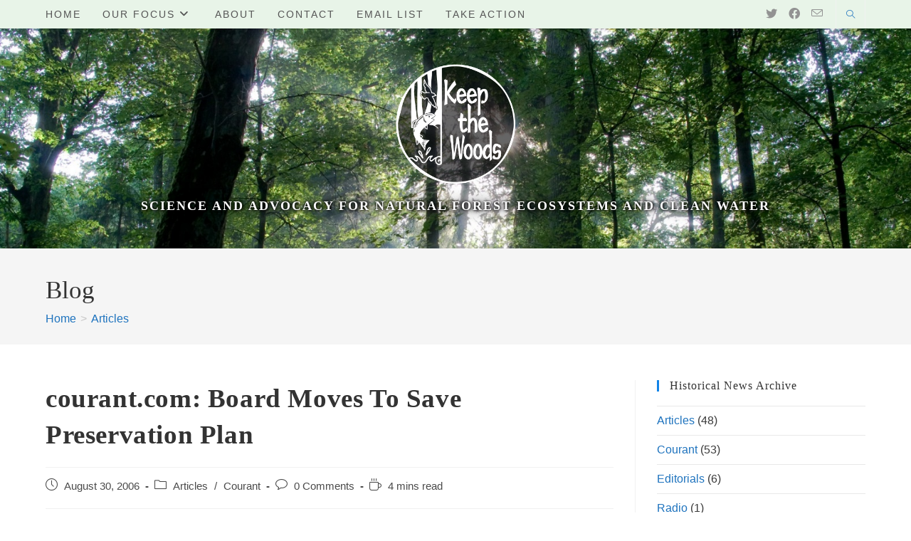

--- FILE ---
content_type: text/html; charset=UTF-8
request_url: https://keepthewoods.org/article032/
body_size: 57779
content:
<!DOCTYPE html>
<html class="html" lang="en-US">
<head>
	<meta charset="UTF-8">
	<link rel="profile" href="https://gmpg.org/xfn/11">

	<title>courant.com: Board Moves To Save Preservation Plan - Keep the Woods</title>
<meta property="og:type" content="article" />
<meta property="og:title" content="courant.com: Board Moves To Save Preservation Plan" />
<meta property="og:description" content="http://www.courant.com/news/local/fv/hc-simboard0829.artaug29,0,6174389.story Board Moves To Save Preservation Plan Phased-In Spending May Beat Objections To Ethel Walker Deal By DIANE STRUZZI Courant Staff Writer August 29 2006 SIMSBURY --In a last-minute effort to revive a land deal to preserve 420 acres at…" />
<meta property="og:url" content="https://keepthewoods.org/article032/" />
<meta property="og:site_name" content="Keep the Woods" />
<meta property="article:author" content="https://www.facebook.com/Keep-The-Woods-2139644006118916/" />
<meta property="article:published_time" content="2006-08-30T03:59:10-04:00" />
<meta property="article:modified_time" content="2018-10-30T02:11:36-04:00" />
<meta property="og:updated_time" content="2018-10-30T02:11:36-04:00" />
<meta property="article:section" content="Articles" />
<meta property="article:publisher" content="https://www.facebook.com/Keep-The-Woods-2139644006118916/" />
<meta name="twitter:card" content="summary_large_image" />
<meta name="twitter:title" content="courant.com: Board Moves To Save Preservation Plan" />
<meta name="twitter:description" content="http://www.courant.com/news/local/fv/hc-simboard0829.artaug29,0,6174389.story Board Moves To Save Preservation Plan Phased-In Spending May Beat Objections To Ethel Walker Deal By DIANE STRUZZI Courant Staff Writer August 29 2006 SIMSBURY --In a last-minute effort to revive a land deal to preserve 420 acres at…" />
<meta name="twitter:site" content="@keepthewoods" />
<meta name="twitter:creator" content="@keepthewoods" />
<link rel="pingback" href="https://keepthewoods.org/xmlrpc.php">
<meta name="viewport" content="width=device-width, initial-scale=1"><meta name="description" content="http://www.courant.com/news/local/fv/hc-simboard0829.artaug29,0,6174389.story Board Moves To Save Preservation Plan Phased-In Spending May Beat Objections To Ethel Walker Deal By DIANE STRUZZI Courant Staff Writer August 29 2006 SIMSBURY --In a last-minute effort to revive a land deal to preserve 420 acres at the Ethel Walker School, the board of selectmen unanimously recommended&hellip;">
<meta name="robots" content="index, follow, max-snippet:-1, max-image-preview:large, max-video-preview:-1">
<link rel="canonical" href="https://keepthewoods.org/article032/">
<meta property="og:url" content="https://keepthewoods.org/article032/">
<meta property="og:site_name" content="Keep the Woods">
<meta property="og:locale" content="en_US">
<meta property="og:type" content="article">
<meta property="article:author" content="https://www.facebook.com/people/Keep-The-Woods/100046361868174/">
<meta property="article:publisher" content="https://www.facebook.com/people/Keep-The-Woods/100046361868174/">
<meta property="article:section" content="Articles">
<meta property="og:title" content="courant.com: Board Moves To Save Preservation Plan - Keep the Woods">
<meta property="og:description" content="http://www.courant.com/news/local/fv/hc-simboard0829.artaug29,0,6174389.story Board Moves To Save Preservation Plan Phased-In Spending May Beat Objections To Ethel Walker Deal By DIANE STRUZZI Courant Staff Writer August 29 2006 SIMSBURY --In a last-minute effort to revive a land deal to preserve 420 acres at the Ethel Walker School, the board of selectmen unanimously recommended&hellip;">
<meta property="og:image" content="http://209.182.217.236/wp-content/uploads/2005/12/hm_logo-1.gif">
<meta property="og:image:secure_url" content="http://209.182.217.236/wp-content/uploads/2005/12/hm_logo-1.gif">
<meta property="fb:pages" content="">
<meta property="fb:admins" content="">
<meta property="fb:app_id" content="">
<meta name="twitter:card" content="summary">
<meta name="twitter:site" content="@keepthewoods">
<meta name="twitter:creator" content="@keepthewoods">
<meta name="twitter:title" content="courant.com: Board Moves To Save Preservation Plan - Keep the Woods">
<meta name="twitter:description" content="http://www.courant.com/news/local/fv/hc-simboard0829.artaug29,0,6174389.story Board Moves To Save Preservation Plan Phased-In Spending May Beat Objections To Ethel Walker Deal By DIANE STRUZZI Courant Staff Writer August 29 2006 SIMSBURY --In a last-minute effort to revive a land deal to preserve 420 acres at the Ethel Walker School, the board of selectmen unanimously recommended&hellip;">
<meta name="twitter:image" content="http://209.182.217.236/wp-content/uploads/2005/12/hm_logo-1.gif">
<link rel="alternate" type="application/rss+xml" title="Keep the Woods &raquo; Feed" href="https://keepthewoods.org/feed/" />
<link rel="alternate" type="application/rss+xml" title="Keep the Woods &raquo; Comments Feed" href="https://keepthewoods.org/comments/feed/" />
<link rel="alternate" type="application/rss+xml" title="Keep the Woods &raquo; courant.com: Board Moves To Save Preservation Plan Comments Feed" href="https://keepthewoods.org/article032/feed/" />
<link rel='stylesheet' id='wp-block-library-css' href='https://keepthewoods.org/wp-includes/css/dist/block-library/style.min.css?ver=6.5.5' media='all' />
<style id='wp-block-library-theme-inline-css'>
.wp-block-audio figcaption{color:#555;font-size:13px;text-align:center}.is-dark-theme .wp-block-audio figcaption{color:#ffffffa6}.wp-block-audio{margin:0 0 1em}.wp-block-code{border:1px solid #ccc;border-radius:4px;font-family:Menlo,Consolas,monaco,monospace;padding:.8em 1em}.wp-block-embed figcaption{color:#555;font-size:13px;text-align:center}.is-dark-theme .wp-block-embed figcaption{color:#ffffffa6}.wp-block-embed{margin:0 0 1em}.blocks-gallery-caption{color:#555;font-size:13px;text-align:center}.is-dark-theme .blocks-gallery-caption{color:#ffffffa6}.wp-block-image figcaption{color:#555;font-size:13px;text-align:center}.is-dark-theme .wp-block-image figcaption{color:#ffffffa6}.wp-block-image{margin:0 0 1em}.wp-block-pullquote{border-bottom:4px solid;border-top:4px solid;color:currentColor;margin-bottom:1.75em}.wp-block-pullquote cite,.wp-block-pullquote footer,.wp-block-pullquote__citation{color:currentColor;font-size:.8125em;font-style:normal;text-transform:uppercase}.wp-block-quote{border-left:.25em solid;margin:0 0 1.75em;padding-left:1em}.wp-block-quote cite,.wp-block-quote footer{color:currentColor;font-size:.8125em;font-style:normal;position:relative}.wp-block-quote.has-text-align-right{border-left:none;border-right:.25em solid;padding-left:0;padding-right:1em}.wp-block-quote.has-text-align-center{border:none;padding-left:0}.wp-block-quote.is-large,.wp-block-quote.is-style-large,.wp-block-quote.is-style-plain{border:none}.wp-block-search .wp-block-search__label{font-weight:700}.wp-block-search__button{border:1px solid #ccc;padding:.375em .625em}:where(.wp-block-group.has-background){padding:1.25em 2.375em}.wp-block-separator.has-css-opacity{opacity:.4}.wp-block-separator{border:none;border-bottom:2px solid;margin-left:auto;margin-right:auto}.wp-block-separator.has-alpha-channel-opacity{opacity:1}.wp-block-separator:not(.is-style-wide):not(.is-style-dots){width:100px}.wp-block-separator.has-background:not(.is-style-dots){border-bottom:none;height:1px}.wp-block-separator.has-background:not(.is-style-wide):not(.is-style-dots){height:2px}.wp-block-table{margin:0 0 1em}.wp-block-table td,.wp-block-table th{word-break:normal}.wp-block-table figcaption{color:#555;font-size:13px;text-align:center}.is-dark-theme .wp-block-table figcaption{color:#ffffffa6}.wp-block-video figcaption{color:#555;font-size:13px;text-align:center}.is-dark-theme .wp-block-video figcaption{color:#ffffffa6}.wp-block-video{margin:0 0 1em}.wp-block-template-part.has-background{margin-bottom:0;margin-top:0;padding:1.25em 2.375em}
</style>
<style id='classic-theme-styles-inline-css'>
/*! This file is auto-generated */
.wp-block-button__link{color:#fff;background-color:#32373c;border-radius:9999px;box-shadow:none;text-decoration:none;padding:calc(.667em + 2px) calc(1.333em + 2px);font-size:1.125em}.wp-block-file__button{background:#32373c;color:#fff;text-decoration:none}
</style>
<style id='global-styles-inline-css'>
body{--wp--preset--color--black: #000000;--wp--preset--color--cyan-bluish-gray: #abb8c3;--wp--preset--color--white: #ffffff;--wp--preset--color--pale-pink: #f78da7;--wp--preset--color--vivid-red: #cf2e2e;--wp--preset--color--luminous-vivid-orange: #ff6900;--wp--preset--color--luminous-vivid-amber: #fcb900;--wp--preset--color--light-green-cyan: #7bdcb5;--wp--preset--color--vivid-green-cyan: #00d084;--wp--preset--color--pale-cyan-blue: #8ed1fc;--wp--preset--color--vivid-cyan-blue: #0693e3;--wp--preset--color--vivid-purple: #9b51e0;--wp--preset--color--very-light-gray: #eeeeee;--wp--preset--color--very-dark-gray: #313131;--wp--preset--color--kb-palette-1: #0467a0;--wp--preset--color--kb-palette-13: #ffffff;--wp--preset--gradient--vivid-cyan-blue-to-vivid-purple: linear-gradient(135deg,rgba(6,147,227,1) 0%,rgb(155,81,224) 100%);--wp--preset--gradient--light-green-cyan-to-vivid-green-cyan: linear-gradient(135deg,rgb(122,220,180) 0%,rgb(0,208,130) 100%);--wp--preset--gradient--luminous-vivid-amber-to-luminous-vivid-orange: linear-gradient(135deg,rgba(252,185,0,1) 0%,rgba(255,105,0,1) 100%);--wp--preset--gradient--luminous-vivid-orange-to-vivid-red: linear-gradient(135deg,rgba(255,105,0,1) 0%,rgb(207,46,46) 100%);--wp--preset--gradient--very-light-gray-to-cyan-bluish-gray: linear-gradient(135deg,rgb(238,238,238) 0%,rgb(169,184,195) 100%);--wp--preset--gradient--cool-to-warm-spectrum: linear-gradient(135deg,rgb(74,234,220) 0%,rgb(151,120,209) 20%,rgb(207,42,186) 40%,rgb(238,44,130) 60%,rgb(251,105,98) 80%,rgb(254,248,76) 100%);--wp--preset--gradient--blush-light-purple: linear-gradient(135deg,rgb(255,206,236) 0%,rgb(152,150,240) 100%);--wp--preset--gradient--blush-bordeaux: linear-gradient(135deg,rgb(254,205,165) 0%,rgb(254,45,45) 50%,rgb(107,0,62) 100%);--wp--preset--gradient--luminous-dusk: linear-gradient(135deg,rgb(255,203,112) 0%,rgb(199,81,192) 50%,rgb(65,88,208) 100%);--wp--preset--gradient--pale-ocean: linear-gradient(135deg,rgb(255,245,203) 0%,rgb(182,227,212) 50%,rgb(51,167,181) 100%);--wp--preset--gradient--electric-grass: linear-gradient(135deg,rgb(202,248,128) 0%,rgb(113,206,126) 100%);--wp--preset--gradient--midnight: linear-gradient(135deg,rgb(2,3,129) 0%,rgb(40,116,252) 100%);--wp--preset--font-size--small: 13px;--wp--preset--font-size--medium: 20px;--wp--preset--font-size--large: 36px;--wp--preset--font-size--x-large: 42px;--wp--preset--spacing--20: 0.44rem;--wp--preset--spacing--30: 0.67rem;--wp--preset--spacing--40: 1rem;--wp--preset--spacing--50: 1.5rem;--wp--preset--spacing--60: 2.25rem;--wp--preset--spacing--70: 3.38rem;--wp--preset--spacing--80: 5.06rem;--wp--preset--shadow--natural: 6px 6px 9px rgba(0, 0, 0, 0.2);--wp--preset--shadow--deep: 12px 12px 50px rgba(0, 0, 0, 0.4);--wp--preset--shadow--sharp: 6px 6px 0px rgba(0, 0, 0, 0.2);--wp--preset--shadow--outlined: 6px 6px 0px -3px rgba(255, 255, 255, 1), 6px 6px rgba(0, 0, 0, 1);--wp--preset--shadow--crisp: 6px 6px 0px rgba(0, 0, 0, 1);}:where(.is-layout-flex){gap: 0.5em;}:where(.is-layout-grid){gap: 0.5em;}body .is-layout-flex{display: flex;}body .is-layout-flex{flex-wrap: wrap;align-items: center;}body .is-layout-flex > *{margin: 0;}body .is-layout-grid{display: grid;}body .is-layout-grid > *{margin: 0;}:where(.wp-block-columns.is-layout-flex){gap: 2em;}:where(.wp-block-columns.is-layout-grid){gap: 2em;}:where(.wp-block-post-template.is-layout-flex){gap: 1.25em;}:where(.wp-block-post-template.is-layout-grid){gap: 1.25em;}.has-black-color{color: var(--wp--preset--color--black) !important;}.has-cyan-bluish-gray-color{color: var(--wp--preset--color--cyan-bluish-gray) !important;}.has-white-color{color: var(--wp--preset--color--white) !important;}.has-pale-pink-color{color: var(--wp--preset--color--pale-pink) !important;}.has-vivid-red-color{color: var(--wp--preset--color--vivid-red) !important;}.has-luminous-vivid-orange-color{color: var(--wp--preset--color--luminous-vivid-orange) !important;}.has-luminous-vivid-amber-color{color: var(--wp--preset--color--luminous-vivid-amber) !important;}.has-light-green-cyan-color{color: var(--wp--preset--color--light-green-cyan) !important;}.has-vivid-green-cyan-color{color: var(--wp--preset--color--vivid-green-cyan) !important;}.has-pale-cyan-blue-color{color: var(--wp--preset--color--pale-cyan-blue) !important;}.has-vivid-cyan-blue-color{color: var(--wp--preset--color--vivid-cyan-blue) !important;}.has-vivid-purple-color{color: var(--wp--preset--color--vivid-purple) !important;}.has-black-background-color{background-color: var(--wp--preset--color--black) !important;}.has-cyan-bluish-gray-background-color{background-color: var(--wp--preset--color--cyan-bluish-gray) !important;}.has-white-background-color{background-color: var(--wp--preset--color--white) !important;}.has-pale-pink-background-color{background-color: var(--wp--preset--color--pale-pink) !important;}.has-vivid-red-background-color{background-color: var(--wp--preset--color--vivid-red) !important;}.has-luminous-vivid-orange-background-color{background-color: var(--wp--preset--color--luminous-vivid-orange) !important;}.has-luminous-vivid-amber-background-color{background-color: var(--wp--preset--color--luminous-vivid-amber) !important;}.has-light-green-cyan-background-color{background-color: var(--wp--preset--color--light-green-cyan) !important;}.has-vivid-green-cyan-background-color{background-color: var(--wp--preset--color--vivid-green-cyan) !important;}.has-pale-cyan-blue-background-color{background-color: var(--wp--preset--color--pale-cyan-blue) !important;}.has-vivid-cyan-blue-background-color{background-color: var(--wp--preset--color--vivid-cyan-blue) !important;}.has-vivid-purple-background-color{background-color: var(--wp--preset--color--vivid-purple) !important;}.has-black-border-color{border-color: var(--wp--preset--color--black) !important;}.has-cyan-bluish-gray-border-color{border-color: var(--wp--preset--color--cyan-bluish-gray) !important;}.has-white-border-color{border-color: var(--wp--preset--color--white) !important;}.has-pale-pink-border-color{border-color: var(--wp--preset--color--pale-pink) !important;}.has-vivid-red-border-color{border-color: var(--wp--preset--color--vivid-red) !important;}.has-luminous-vivid-orange-border-color{border-color: var(--wp--preset--color--luminous-vivid-orange) !important;}.has-luminous-vivid-amber-border-color{border-color: var(--wp--preset--color--luminous-vivid-amber) !important;}.has-light-green-cyan-border-color{border-color: var(--wp--preset--color--light-green-cyan) !important;}.has-vivid-green-cyan-border-color{border-color: var(--wp--preset--color--vivid-green-cyan) !important;}.has-pale-cyan-blue-border-color{border-color: var(--wp--preset--color--pale-cyan-blue) !important;}.has-vivid-cyan-blue-border-color{border-color: var(--wp--preset--color--vivid-cyan-blue) !important;}.has-vivid-purple-border-color{border-color: var(--wp--preset--color--vivid-purple) !important;}.has-vivid-cyan-blue-to-vivid-purple-gradient-background{background: var(--wp--preset--gradient--vivid-cyan-blue-to-vivid-purple) !important;}.has-light-green-cyan-to-vivid-green-cyan-gradient-background{background: var(--wp--preset--gradient--light-green-cyan-to-vivid-green-cyan) !important;}.has-luminous-vivid-amber-to-luminous-vivid-orange-gradient-background{background: var(--wp--preset--gradient--luminous-vivid-amber-to-luminous-vivid-orange) !important;}.has-luminous-vivid-orange-to-vivid-red-gradient-background{background: var(--wp--preset--gradient--luminous-vivid-orange-to-vivid-red) !important;}.has-very-light-gray-to-cyan-bluish-gray-gradient-background{background: var(--wp--preset--gradient--very-light-gray-to-cyan-bluish-gray) !important;}.has-cool-to-warm-spectrum-gradient-background{background: var(--wp--preset--gradient--cool-to-warm-spectrum) !important;}.has-blush-light-purple-gradient-background{background: var(--wp--preset--gradient--blush-light-purple) !important;}.has-blush-bordeaux-gradient-background{background: var(--wp--preset--gradient--blush-bordeaux) !important;}.has-luminous-dusk-gradient-background{background: var(--wp--preset--gradient--luminous-dusk) !important;}.has-pale-ocean-gradient-background{background: var(--wp--preset--gradient--pale-ocean) !important;}.has-electric-grass-gradient-background{background: var(--wp--preset--gradient--electric-grass) !important;}.has-midnight-gradient-background{background: var(--wp--preset--gradient--midnight) !important;}.has-small-font-size{font-size: var(--wp--preset--font-size--small) !important;}.has-medium-font-size{font-size: var(--wp--preset--font-size--medium) !important;}.has-large-font-size{font-size: var(--wp--preset--font-size--large) !important;}.has-x-large-font-size{font-size: var(--wp--preset--font-size--x-large) !important;}
.wp-block-navigation a:where(:not(.wp-element-button)){color: inherit;}
:where(.wp-block-post-template.is-layout-flex){gap: 1.25em;}:where(.wp-block-post-template.is-layout-grid){gap: 1.25em;}
:where(.wp-block-columns.is-layout-flex){gap: 2em;}:where(.wp-block-columns.is-layout-grid){gap: 2em;}
.wp-block-pullquote{font-size: 1.5em;line-height: 1.6;}
</style>
<link rel='stylesheet' id='font-awesome-css' href='https://keepthewoods.org/wp-content/themes/oceanwp/assets/fonts/fontawesome/css/all.min.css?ver=6.4.2' media='all' />
<link rel='stylesheet' id='simple-line-icons-css' href='https://keepthewoods.org/wp-content/themes/oceanwp/assets/css/third/simple-line-icons.min.css?ver=2.4.0' media='all' />
<link rel='stylesheet' id='oceanwp-style-css' href='https://keepthewoods.org/wp-content/themes/oceanwp/assets/css/style.min.css?ver=3.5.5' media='all' />
<style id='kadence-blocks-global-variables-inline-css'>
:root {--global-kb-font-size-sm:clamp(0.8rem, 0.73rem + 0.217vw, 0.9rem);--global-kb-font-size-md:clamp(1.1rem, 0.995rem + 0.326vw, 1.25rem);--global-kb-font-size-lg:clamp(1.75rem, 1.576rem + 0.543vw, 2rem);--global-kb-font-size-xl:clamp(2.25rem, 1.728rem + 1.63vw, 3rem);--global-kb-font-size-xxl:clamp(2.5rem, 1.456rem + 3.26vw, 4rem);--global-kb-font-size-xxxl:clamp(2.75rem, 0.489rem + 7.065vw, 6rem);}
</style>
<link rel='stylesheet' id='oe-widgets-style-css' href='https://keepthewoods.org/wp-content/plugins/ocean-extra/assets/css/widgets.css?ver=6.5.5' media='all' />
<style id="kadence_blocks_palette_css">:root .has-kb-palette-1-color{color:#0467a0}:root .has-kb-palette-1-background-color{background-color:#0467a0}:root .has-kb-palette-13-color{color:#ffffff}:root .has-kb-palette-13-background-color{background-color:#ffffff}</style><script src="https://keepthewoods.org/wp-includes/js/jquery/jquery.min.js?ver=3.7.1" id="jquery-core-js"></script>
<script src="https://keepthewoods.org/wp-includes/js/jquery/jquery-migrate.min.js?ver=3.4.1" id="jquery-migrate-js"></script>
<link rel="https://api.w.org/" href="https://keepthewoods.org/wp-json/" /><link rel="alternate" type="application/json" href="https://keepthewoods.org/wp-json/wp/v2/posts/907" /><link rel="EditURI" type="application/rsd+xml" title="RSD" href="https://keepthewoods.org/xmlrpc.php?rsd" />
<meta name="generator" content="WordPress 6.5.5" />
<link rel='shortlink' href='https://keepthewoods.org/?p=907' />
<link rel="alternate" type="application/json+oembed" href="https://keepthewoods.org/wp-json/oembed/1.0/embed?url=https%3A%2F%2Fkeepthewoods.org%2Farticle032%2F" />
<link rel="alternate" type="text/xml+oembed" href="https://keepthewoods.org/wp-json/oembed/1.0/embed?url=https%3A%2F%2Fkeepthewoods.org%2Farticle032%2F&#038;format=xml" />
<meta name="generator" content="Site Kit by Google 1.123.1" /><!-- Global site tag (gtag.js) - Google Analytics -->
<script async src="https://www.googletagmanager.com/gtag/js?id=UA-128372147-1"></script>
<script>
  window.dataLayer = window.dataLayer || [];
  function gtag(){dataLayer.push(arguments);}
  gtag('js', new Date());

  gtag('config', 'UA-128372147-1');
</script>
<script id="mcjs">!function(c,h,i,m,p){m=c.createElement(h),p=c.getElementsByTagName(h)[0],m.async=1,m.src=i,p.parentNode.insertBefore(m,p)}(document,"script","https://chimpstatic.com/mcjs-connected/js/users/c4fb52ecf512ab57f56c7ecc1/c29214e66a58f5a8bd21e2ef8.js");</script>
    		<script>
			document.documentElement.className = document.documentElement.className.replace( 'no-js', 'js' );
		</script>
				<style>
			.no-js img.lazyload { display: none; }
			figure.wp-block-image img.lazyloading { min-width: 150px; }
							.lazyload, .lazyloading { opacity: 0; }
				.lazyloaded {
					opacity: 1;
					transition: opacity 400ms;
					transition-delay: 0ms;
				}
					</style>
		<link rel="icon" href="https://keepthewoods.org/wp-content/uploads/2018/10/cropped-KTW_logo-3-32x32.gif" sizes="32x32" />
<link rel="icon" href="https://keepthewoods.org/wp-content/uploads/2018/10/cropped-KTW_logo-3-192x192.gif" sizes="192x192" />
<link rel="apple-touch-icon" href="https://keepthewoods.org/wp-content/uploads/2018/10/cropped-KTW_logo-3-180x180.gif" />
<meta name="msapplication-TileImage" content="https://keepthewoods.org/wp-content/uploads/2018/10/cropped-KTW_logo-3-270x270.gif" />
		<style id="wp-custom-css">
			*,html,body{/*font-size:16px;*/}#site-header.top-header #site-logo #site-description h2{text-shadow:1px 1px 5px black,0 0 1em black,0 0 .2em black;color:white;font-size:18px}.content-full-width .content-wrap{max-width:100%;width:100%}.widget-area{font-size:1em}.single-post:not(.elementor-page) .entry-content a:not(.wp-block-button__link):not(.wp-block-file__button),.page:not(.elementor-page):not(.woocommerce-page) .entry a:not(.wp-block-button__link):not(.wp-block-file__button){text-decoration:none}.site-main a[href^="https://"]:not([href*="keepthewoods.org"]){color:#0645ad}.site-main a:visited[href^="https://"]:not([href*="keepthewoods.org"]){color:rgb(11,0,128);/* 0B0080 */}.single-post:not(.elementor-page) .entry-content a[href^="https://"]:not([href*="keepthewoods.org"]):hover,.page:not(.elementor-page):not(.woocommerce-page) .entry a[href^="https://"]:not([href*="keepthewoods.org"]):hover{text-decoration-style:solid}		</style>
		<!-- OceanWP CSS -->
<style type="text/css">
/* General CSS */a:hover,a.light:hover,.theme-heading .text::before,.theme-heading .text::after,#top-bar-content >a:hover,#top-bar-social li.oceanwp-email a:hover,#site-navigation-wrap .dropdown-menu >li >a:hover,#site-header.medium-header #medium-searchform button:hover,.oceanwp-mobile-menu-icon a:hover,.blog-entry.post .blog-entry-header .entry-title a:hover,.blog-entry.post .blog-entry-readmore a:hover,.blog-entry.thumbnail-entry .blog-entry-category a,ul.meta li a:hover,.dropcap,.single nav.post-navigation .nav-links .title,body .related-post-title a:hover,body #wp-calendar caption,body .contact-info-widget.default i,body .contact-info-widget.big-icons i,body .custom-links-widget .oceanwp-custom-links li a:hover,body .custom-links-widget .oceanwp-custom-links li a:hover:before,body .posts-thumbnails-widget li a:hover,body .social-widget li.oceanwp-email a:hover,.comment-author .comment-meta .comment-reply-link,#respond #cancel-comment-reply-link:hover,#footer-widgets .footer-box a:hover,#footer-bottom a:hover,#footer-bottom #footer-bottom-menu a:hover,.sidr a:hover,.sidr-class-dropdown-toggle:hover,.sidr-class-menu-item-has-children.active >a,.sidr-class-menu-item-has-children.active >a >.sidr-class-dropdown-toggle,input[type=checkbox]:checked:before{color:#1284e8}.single nav.post-navigation .nav-links .title .owp-icon use,.blog-entry.post .blog-entry-readmore a:hover .owp-icon use,body .contact-info-widget.default .owp-icon use,body .contact-info-widget.big-icons .owp-icon use{stroke:#1284e8}input[type="button"],input[type="reset"],input[type="submit"],button[type="submit"],.button,#site-navigation-wrap .dropdown-menu >li.btn >a >span,.thumbnail:hover i,.post-quote-content,.omw-modal .omw-close-modal,body .contact-info-widget.big-icons li:hover i,body div.wpforms-container-full .wpforms-form input[type=submit],body div.wpforms-container-full .wpforms-form button[type=submit],body div.wpforms-container-full .wpforms-form .wpforms-page-button{background-color:#1284e8}.thumbnail:hover .link-post-svg-icon{background-color:#1284e8}body .contact-info-widget.big-icons li:hover .owp-icon{background-color:#1284e8}.widget-title{border-color:#1284e8}blockquote{border-color:#1284e8}#searchform-dropdown{border-color:#1284e8}.dropdown-menu .sub-menu{border-color:#1284e8}.blog-entry.large-entry .blog-entry-readmore a:hover{border-color:#1284e8}.oceanwp-newsletter-form-wrap input[type="email"]:focus{border-color:#1284e8}.social-widget li.oceanwp-email a:hover{border-color:#1284e8}#respond #cancel-comment-reply-link:hover{border-color:#1284e8}body .contact-info-widget.big-icons li:hover i{border-color:#1284e8}#footer-widgets .oceanwp-newsletter-form-wrap input[type="email"]:focus{border-color:#1284e8}blockquote,.wp-block-quote{border-left-color:#1284e8}body .contact-info-widget.big-icons li:hover .owp-icon{border-color:#1284e8}input[type="button"]:hover,input[type="reset"]:hover,input[type="submit"]:hover,button[type="submit"]:hover,input[type="button"]:focus,input[type="reset"]:focus,input[type="submit"]:focus,button[type="submit"]:focus,.button:hover,.button:focus,#site-navigation-wrap .dropdown-menu >li.btn >a:hover >span,.post-quote-author,.omw-modal .omw-close-modal:hover,body div.wpforms-container-full .wpforms-form input[type=submit]:hover,body div.wpforms-container-full .wpforms-form button[type=submit]:hover,body div.wpforms-container-full .wpforms-form .wpforms-page-button:hover{background-color:#0857a5}body{background-position:top center}body{background-repeat:no-repeat}body{background-size:cover}a{color:#1e73be}a .owp-icon use{stroke:#1e73be}a:hover{color:#1177dd}a:hover .owp-icon use{stroke:#1177dd}.page-header,.has-transparent-header .page-header{padding:34px 0 20px 0}/* Blog CSS */.loader-ellips__dot{background-color:#8224e3}.single-post .background-image-page-header .page-header-inner,.single-post .background-image-page-header .site-breadcrumbs{text-align:left}/* Header CSS */#site-header.top-header .header-top,#site-header.top-header #searchform-header-replace{background-color:#e8f4e8}#site-header.has-header-media .overlay-header-media{background-color:rgba(0,0,0,0)}#site-logo #site-logo-inner a img,#site-header.center-header #site-navigation-wrap .middle-site-logo a img{max-width:169px}/* Header Image CSS */#site-header{background-image:url(https://keepthewoods.org/wp-content/uploads/2019/08/image51.jpeg);background-position:top center;background-repeat:no-repeat;background-size:cover}/* Top Bar CSS */#top-bar-social li a{font-size:16px}/* Footer Bottom CSS */#footer-bottom,#footer-bottom p{color:#d1d1d1}/* Typography CSS */body{font-family:Verdana,Geneva,sans-serif;font-size:16px;color:#3a3a3a}h1,h2,h3,h4,h5,h6,.theme-heading,.widget-title,.oceanwp-widget-recent-posts-title,.comment-reply-title,.entry-title,.sidebar-box .widget-title{font-family:Garamond,serif}#site-logo a.site-logo-text{font-weight:900;font-size:2em}#site-navigation-wrap .dropdown-menu >li >a,#site-header.full_screen-header .fs-dropdown-menu >li >a,#site-header.top-header #site-navigation-wrap .dropdown-menu >li >a,#site-header.center-header #site-navigation-wrap .dropdown-menu >li >a,#site-header.medium-header #site-navigation-wrap .dropdown-menu >li >a,.oceanwp-mobile-menu-icon a{font-weight:100;font-size:.9em}.dropdown-menu ul li a.menu-link,#site-header.full_screen-header .fs-dropdown-menu ul.sub-menu li a{font-size:.9em}.sidr-class-dropdown-menu li a,a.sidr-class-toggle-sidr-close,#mobile-dropdown ul li a,body #mobile-fullscreen ul li a{font-size:1em}.page-header .page-header-title,.page-header.background-image-page-header .page-header-title{font-size:2.2em}.page-header .page-subheading{font-size:1.2em}.site-breadcrumbs{font-size:1em}.blog-entry.post .blog-entry-header .entry-title a{font-size:1.3em}.single-post .entry-title{font-size:2.3em}.sidebar-box .widget-title{font-size:1em}.sidebar-box,.footer-box{font-size:1em}
</style></head>

<body class="post-template-default single single-post postid-907 single-format-standard wp-custom-logo wp-embed-responsive oceanwp-theme dropdown-mobile top-header-style default-breakpoint has-sidebar content-right-sidebar post-in-category-articles post-in-category-courant has-breadcrumbs" itemscope="itemscope" itemtype="https://schema.org/Article">

	
	
	<div id="outer-wrap" class="site clr">

		<a class="skip-link screen-reader-text" href="#main">Skip to content</a>

		
		<div id="wrap" class="clr">

			
			
<header id="site-header" class="top-header has-social has-header-media effect-one clr" data-height="200" itemscope="itemscope" itemtype="https://schema.org/WPHeader" role="banner">

	
		

<div class="header-top clr">

	
	<div id="site-header-inner" class="clr container">

		
		<div class="left clr">

			<div class="inner">

							<div id="site-navigation-wrap" class="clr">
			
			
			
			<nav id="site-navigation" class="navigation main-navigation clr" itemscope="itemscope" itemtype="https://schema.org/SiteNavigationElement" role="navigation" >

				<ul id="menu-main" class="main-menu dropdown-menu sf-menu"><li id="menu-item-2360" class="menu-item menu-item-type-post_type menu-item-object-page menu-item-home menu-item-2360"><a href="https://keepthewoods.org/" class="menu-link"><span class="text-wrap">Home</span></a></li><li id="menu-item-2282" class="menu-item menu-item-type-post_type menu-item-object-page menu-item-has-children dropdown menu-item-2282"><a href="https://keepthewoods.org/our-focus/" class="menu-link"><span class="text-wrap">Our Focus<i class="nav-arrow fa fa-angle-down" aria-hidden="true" role="img"></i></span></a>
<ul class="sub-menu">
	<li id="menu-item-2285" class="menu-item menu-item-type-post_type menu-item-object-page menu-item-2285"><a href="https://keepthewoods.org/our-focus/forest-stewardship-101/" class="menu-link"><span class="text-wrap">Biodiversity and Migration – Natural Forests</span></a></li>	<li id="menu-item-2284" class="menu-item menu-item-type-post_type menu-item-object-page menu-item-2284"><a href="https://keepthewoods.org/our-focus/climate-change/" class="menu-link"><span class="text-wrap">Climate Mitigation and Resilience</span></a></li>	<li id="menu-item-2283" class="menu-item menu-item-type-post_type menu-item-object-page menu-item-2283"><a href="https://keepthewoods.org/our-focus/forests-and-public-health/" class="menu-link"><span class="text-wrap">Forests and Public Health</span></a></li></ul>
</li><li id="menu-item-2176" class="menu-item menu-item-type-post_type menu-item-object-page menu-item-2176"><a href="https://keepthewoods.org/about/" class="menu-link"><span class="text-wrap">About</span></a></li><li id="menu-item-2177" class="menu-item menu-item-type-post_type menu-item-object-page menu-item-2177"><a href="https://keepthewoods.org/about/contact/" class="menu-link"><span class="text-wrap">Contact</span></a></li><li id="menu-item-1052" class="menu-item menu-item-type-custom menu-item-object-custom menu-item-1052"><a target="_blank" href="https://mailchi.mp/c3fd95e2fe17/forests-and-heath" class="menu-link"><span class="text-wrap">Email List</span></a></li><li id="menu-item-2427" class="menu-item menu-item-type-post_type menu-item-object-page menu-item-2427"><a href="https://keepthewoods.org/take-action/" class="menu-link"><span class="text-wrap">Take Action</span></a></li></ul>
			</nav><!-- #site-navigation -->

			
			
					</div><!-- #site-navigation-wrap -->
			
		
	
				
	
	<div class="oceanwp-mobile-menu-icon clr mobile-right">

		
		
		
		<a href="https://keepthewoods.org/#mobile-menu-toggle" class="mobile-menu"  aria-label="Mobile Menu">
							<i class="fa fa-bars" aria-hidden="true"></i>
								<span class="oceanwp-text">Menu</span>
				<span class="oceanwp-close-text">Close</span>
						</a>

		
		
		
	</div><!-- #oceanwp-mobile-menu-navbar -->

	

			</div>

		</div>

		<div class="right clr">

			<div class="inner">

				
<div class="oceanwp-social-menu clr simple-social">

	<div class="social-menu-inner clr">

		
			<ul aria-label="Social links">

				<li class="oceanwp-twitter"><a href="https://twitter.com/keepthewoods" aria-label="X (opens in a new tab)" target="_blank" rel="noopener noreferrer"><i class=" fab fa-twitter" aria-hidden="true" role="img"></i></a></li><li class="oceanwp-facebook"><a href="https://www.facebook.com/Keep-The-Woods-2139644006118916/" aria-label="Facebook (opens in a new tab)" target="_blank" rel="noopener noreferrer"><i class=" fab fa-facebook" aria-hidden="true" role="img"></i></a></li><li class="oceanwp-email"><a href="mailto:&#107;&#101;e&#112;t&#104;&#101;&#119;&#111;&#111;&#100;&#115;&#64;&#103;mail&#46;&#99;&#111;&#109;" aria-label="Send email (opens in your application)" target="_self"><i class=" icon-envelope" aria-hidden="true" role="img"></i></a></li>
			</ul>

		
	</div>

</div>
<div id="search-toggle"><a href="https://keepthewoods.org/#" class="site-search-toggle search-dropdown-toggle" aria-label="Search website"><i class=" icon-magnifier" aria-hidden="true" role="img"></i></a></div>
<div id="searchform-dropdown" class="header-searchform-wrap clr" >
	
<form aria-label="Search this website" role="search" method="get" class="searchform" action="https://keepthewoods.org/">	
	<input aria-label="Insert search query" type="search" id="ocean-search-form-1" class="field" autocomplete="off" placeholder="Search" name="s">
		</form>
</div><!-- #searchform-dropdown -->

			</div>

		</div>

	</div><!-- #site-header-inner -->

	
<div id="mobile-dropdown" class="clr" >

	<nav class="clr has-social" itemscope="itemscope" itemtype="https://schema.org/SiteNavigationElement">

		
	<div id="mobile-nav" class="navigation clr">

		<ul id="menu-main-1" class="menu"><li class="menu-item menu-item-type-post_type menu-item-object-page menu-item-home menu-item-2360"><a href="https://keepthewoods.org/">Home</a></li>
<li class="menu-item menu-item-type-post_type menu-item-object-page menu-item-has-children menu-item-2282"><a href="https://keepthewoods.org/our-focus/">Our Focus</a>
<ul class="sub-menu">
	<li class="menu-item menu-item-type-post_type menu-item-object-page menu-item-2285"><a href="https://keepthewoods.org/our-focus/forest-stewardship-101/">Biodiversity and Migration – Natural Forests</a></li>
	<li class="menu-item menu-item-type-post_type menu-item-object-page menu-item-2284"><a href="https://keepthewoods.org/our-focus/climate-change/">Climate Mitigation and Resilience</a></li>
	<li class="menu-item menu-item-type-post_type menu-item-object-page menu-item-2283"><a href="https://keepthewoods.org/our-focus/forests-and-public-health/">Forests and Public Health</a></li>
</ul>
</li>
<li class="menu-item menu-item-type-post_type menu-item-object-page menu-item-2176"><a href="https://keepthewoods.org/about/">About</a></li>
<li class="menu-item menu-item-type-post_type menu-item-object-page menu-item-2177"><a href="https://keepthewoods.org/about/contact/">Contact</a></li>
<li class="menu-item menu-item-type-custom menu-item-object-custom menu-item-1052"><a target="_blank" rel="noopener" href="https://mailchi.mp/c3fd95e2fe17/forests-and-heath">Email List</a></li>
<li class="menu-item menu-item-type-post_type menu-item-object-page menu-item-2427"><a href="https://keepthewoods.org/take-action/">Take Action</a></li>
</ul>
	</div>


<div class="oceanwp-social-menu clr simple-social">

	<div class="social-menu-inner clr">

		
			<ul aria-label="Social links">

				<li class="oceanwp-twitter"><a href="https://twitter.com/keepthewoods" aria-label="X (opens in a new tab)" target="_blank" rel="noopener noreferrer"><i class=" fab fa-twitter" aria-hidden="true" role="img"></i></a></li><li class="oceanwp-facebook"><a href="https://www.facebook.com/Keep-The-Woods-2139644006118916/" aria-label="Facebook (opens in a new tab)" target="_blank" rel="noopener noreferrer"><i class=" fab fa-facebook" aria-hidden="true" role="img"></i></a></li><li class="oceanwp-email"><a href="mailto:keepth&#101;w&#111;o&#100;s&#64;g&#109;&#97;il.&#99;&#111;&#109;" aria-label="Send email (opens in your application)" target="_self"><i class=" icon-envelope" aria-hidden="true" role="img"></i></a></li>
			</ul>

		
	</div>

</div>

<div id="mobile-menu-search" class="clr">
	<form aria-label="Search this website" method="get" action="https://keepthewoods.org/" class="mobile-searchform">
		<input aria-label="Insert search query" value="" class="field" id="ocean-mobile-search-2" type="search" name="s" autocomplete="off" placeholder="Search" />
		<button aria-label="Submit search" type="submit" class="searchform-submit">
			<i class=" icon-magnifier" aria-hidden="true" role="img"></i>		</button>
					</form>
</div><!-- .mobile-menu-search -->

	</nav>

</div>

	
</div><!-- .header-top -->

	<div class="header-bottom clr">
		<div class="container">
			

<div id="site-logo" class="clr" itemscope itemtype="https://schema.org/Brand" >

	
	<div id="site-logo-inner" class="clr">

		<a href="https://keepthewoods.org/" class="custom-logo-link" rel="home"><img width="600" height="600"   alt="Keep the Woods" decoding="async" fetchpriority="high" data-srcset="https://keepthewoods.org/wp-content/uploads/2019/08/keep-the-woods-logo-circle-60.png 600w, https://keepthewoods.org/wp-content/uploads/2019/08/keep-the-woods-logo-circle-60-300x300.png 300w"  data-src="https://keepthewoods.org/wp-content/uploads/2019/08/keep-the-woods-logo-circle-60.png" data-sizes="(max-width: 600px) 100vw, 600px" class="custom-logo lazyload" src="[data-uri]" /><noscript><img width="600" height="600" src="https://keepthewoods.org/wp-content/uploads/2019/08/keep-the-woods-logo-circle-60.png" class="custom-logo" alt="Keep the Woods" decoding="async" fetchpriority="high" srcset="https://keepthewoods.org/wp-content/uploads/2019/08/keep-the-woods-logo-circle-60.png 600w, https://keepthewoods.org/wp-content/uploads/2019/08/keep-the-woods-logo-circle-60-300x300.png 300w" sizes="(max-width: 600px) 100vw, 600px" /></noscript></a>
	</div><!-- #site-logo-inner -->

	
				<div id="site-description"><h2 >Science and advocacy for natural forest ecosystems and clean water</h2></div>
			
</div><!-- #site-logo -->

		</div>
	</div>
	
					<div class="overlay-header-media"></div>
			
		
</header><!-- #site-header -->


			
			<main id="main" class="site-main clr"  role="main">

				

<header class="page-header">

	
	<div class="container clr page-header-inner">

		
			<h1 class="page-header-title clr" itemprop="headline">Blog</h1>

			
		
		<nav role="navigation" aria-label="Breadcrumbs" class="site-breadcrumbs clr position-under-title"><ol class="trail-items" itemscope itemtype="http://schema.org/BreadcrumbList"><meta name="numberOfItems" content="2" /><meta name="itemListOrder" content="Ascending" /><li class="trail-item trail-begin" itemprop="itemListElement" itemscope itemtype="https://schema.org/ListItem"><a href="https://keepthewoods.org" rel="home" aria-label="Home" itemprop="item"><span itemprop="name"><span class="breadcrumb-home">Home</span></span></a><span class="breadcrumb-sep">></span><meta itemprop="position" content="1" /></li><li class="trail-item trail-end" itemprop="itemListElement" itemscope itemtype="https://schema.org/ListItem"><span itemprop="name"><a href="https://keepthewoods.org/category/articles/">Articles</a></span><meta itemprop="position" content="2" /></li></ol></nav>
	</div><!-- .page-header-inner -->

	
	
</header><!-- .page-header -->


	
	<div id="content-wrap" class="container clr">

		
		<div id="primary" class="content-area clr">

			
			<div id="content" class="site-content clr">

				
				
<article id="post-907">

	

<header class="entry-header clr">
	<h2 class="single-post-title entry-title" itemprop="headline">courant.com: Board Moves To Save Preservation Plan</h2><!-- .single-post-title -->
</header><!-- .entry-header -->


<ul class="meta ospm-default clr">

	
		
					<li class="meta-date" itemprop="datePublished"><span class="screen-reader-text">Post published:</span><i class=" icon-clock" aria-hidden="true" role="img"></i>August 30, 2006</li>
		
		
		
		
		
	
		
		
		
					<li class="meta-cat"><span class="screen-reader-text">Post category:</span><i class=" icon-folder" aria-hidden="true" role="img"></i><a href="https://keepthewoods.org/category/articles/" rel="category tag">Articles</a> <span class="owp-sep">/</span> <a href="https://keepthewoods.org/category/courant/" rel="category tag">Courant</a></li>
		
		
		
	
		
		
		
		
		
					<li class="meta-comments"><span class="screen-reader-text">Post comments:</span><i class=" icon-bubble" aria-hidden="true" role="img"></i><a href="https://keepthewoods.org/article032/#respond" class="comments-link" >0 Comments</a></li>
		
	
		
		
		
		
					<li class="meta-cat"><span class="screen-reader-text">Reading time:</span><i class=" icon-cup" aria-hidden="true" role="img"></i>4 mins read</li>
		
		
	
</ul>



<div class="entry-content clr" itemprop="text">
	<table border="0" width="90%">
<tr>
<td nowrap="nowrap"><a href="../index.html"><img decoding="async"  alt="courant.com" width="277" height="42" border="0" vspace="3" data-src="http://209.182.217.236/wp-content/uploads/2005/12/hm_logo-1.gif" class="lazyload" src="[data-uri]" /><noscript><img decoding="async" src="http://209.182.217.236/wp-content/uploads/2005/12/hm_logo-1.gif" alt="courant.com" width="277" height="42" border="0" vspace="3"/></noscript></a></td>
<td align="right" nowrap="nowrap"/></tr>
</table>
<hr noshade="noshade" size="3" width="90%&gt;&#10;&#10; &#10;&#10;   &lt;font face=" arial=""/><b><a href="http://www.courant.com/news/local/fv/hc-simboard0829.artaug29,0,6174389.story">http://www.courant.com/news/local/fv/hc-simboard0829.artaug29,0,6174389.story</a> </b>   </p>
<table width="90%" border="0" cellpadding="8">
<tr>
<td valign="top">
<p><b>Board Moves To Save Preservation Plan</b>   </p>
<p><b>Phased-In Spending May Beat Objections To Ethel Walker Deal</b>   </p>
<p>          By DIANE STRUZZI<br />             Courant Staff Writer</p>
<p>   August 29 2006</p>
<p>   SIMSBURY &#8211;In a last-minute effort to revive a land deal to preserve 420 acres at the Ethel Walker School, the board of selectmen unanimously recommended spreading the funding for the acquisition over several years.</p>
<p>The approval Monday night was met with applause from audience members who earlier this month saw the board of finance defeat a proposal for a one-time appropriation of $11.1 million toward the acquisition.</p>
<p>&#8220;I think this agreement reflects a common-sense approach to the realities faced by the town and the school,&#8221; said Selectman Moira Wertheimer during the meeting at Eno Memorial Hall. &#8220;A payment over time gives us the opportunity to make that happen.&#8221;</p>
<p>But those involved in the land acquisition negotiations cautioned that this is still a preliminary step. The school&#8217;s board of trustees and the finance board must also review and pass on the proposal.</p>
<p>Previously, the school and the Trust for Public Land, a national nonprofit conservation organization, negotiated an agreement that offered to sell development rights for school property to the town for $13.85 million. The trust committed to raise about $2.75 million, leaving the town&#8217;s share at about $11.1 million.</p>
<p>In the proposal the selectmen approved Monday night, the total price of the acreage remains $13.85 million. But the payment is structured over time and proposes the town bond $7 million for an estimated 330-acre parcel. On the March 2007 closing date, the town would set aside $1 million from its reserves as a deposit on about 91 acres of additional property. </p>
<p>That deposit would give the town a conservation easement on the property for the next five years and set a purchase price at $3.1 million. In April 2012, the town would have three options: It could buy all of the property for $3.1 million; it could buy half the property for $2 million and receive an additional two years to purchase the rest of the land; or it could choose not to purchase the property and lose its $1 million deposit.</p>
<p>The Trust for Public Land is still committed to raising about $2.75 million toward the acquisition.</p>
<p>Mark Asmar, a lawyer for the school, said the school&#8217;s board of trustees has some questions about the new proposal. But Asmar said he believes the new proposal is workable.</p>
<p>Iain Sorrell, a member of the school&#8217;s board of trustees who was present at the meeting, declined to comment about whether the board favors the new proposal.</p>
<p>Susan Masino and Diane Nash of Keep the Woods, a local grassroots organization that supports preserving the land, spoke in favor of the new proposal, saying it would protect an underlying aquifer and give the town an opportunity to take advantage of open-space grants. It also allows voters to voice their opinion on the issue, they said.</p>
<p>Monday night&#8217;s action was the first step to get a town referendum on the issue onto the ballot in November. To have a referendum this year, the finance board would have to review the recommendation and send it back to the board of selectmen to approve the referendum language by Sept. 6. </p>
<p>Contact Diane Struzzi at dstruzzi@courant.com.   </p>
<p>   <cite>Copyright 2006, <a href="http://www.courant.com/" target="_blank">Hartford Courant</a></cite>   </p>
</td>
</tr>
</table>
<hr noshade="noshade" size="3" width="90%"/>
<table border="0" width="100%">
<tr>
<td align="center" nowrap="nowrap"/></tr>
</table>
<p>]]&gt;]]&gt;</p>

</div><!-- .entry -->





	<section id="related-posts" class="clr">

		<h3 class="theme-heading related-posts-title">
			<span class="text">You Might Also Like</span>
		</h3>

		<div class="oceanwp-row clr">

			
			
				
				<article class="related-post clr col span_1_of_3 col-1 post-922 post type-post status-publish format-standard hentry category-articles category-courant entry">

					
					<h3 class="related-post-title">
						<a href="https://keepthewoods.org/article047/" rel="bookmark">courant.com: Reader Letters: Old Saybrook, Westbrook,&#13;
Simsbury, Manchester, East Hartford</a>
					</h3><!-- .related-post-title -->

								
						<time class="published" datetime="2006-11-21T19:43:27-05:00"><i class=" icon-clock" aria-hidden="true" role="img"></i>November 21, 2006</time>
						

				</article><!-- .related-post -->

				
			
				
				<article class="related-post clr col span_1_of_3 col-2 post-918 post type-post status-publish format-standard hentry category-articles category-courant entry">

					
					<h3 class="related-post-title">
						<a href="https://keepthewoods.org/article043/" rel="bookmark">courant.com: Voters OK Money For Open Space</a>
					</h3><!-- .related-post-title -->

								
						<time class="published" datetime="2006-10-23T14:34:34-04:00"><i class=" icon-clock" aria-hidden="true" role="img"></i>October 23, 2006</time>
						

				</article><!-- .related-post -->

				
			
				
				<article class="related-post clr col span_1_of_3 col-3 post-916 post type-post status-publish format-standard hentry category-articles category-courant entry">

					
					<h3 class="related-post-title">
						<a href="https://keepthewoods.org/article041/" rel="bookmark">courant.com: Caring, Not Hovering</a>
					</h3><!-- .related-post-title -->

								
						<time class="published" datetime="2006-10-16T23:13:07-04:00"><i class=" icon-clock" aria-hidden="true" role="img"></i>October 16, 2006</time>
						

				</article><!-- .related-post -->

				
			
		</div><!-- .oceanwp-row -->

	</section><!-- .related-posts -->




<section id="comments" class="comments-area clr has-comments">

	
	
		<div id="respond" class="comment-respond">
		<h3 id="reply-title" class="comment-reply-title">Leave a Reply <small><a rel="nofollow" id="cancel-comment-reply-link" href="/article032/#respond" style="display:none;">Cancel reply</a></small></h3><form action="https://keepthewoods.org/wp-comments-post.php" method="post" id="commentform" class="comment-form" novalidate><div class="comment-textarea"><label for="comment" class="screen-reader-text">Comment</label><textarea name="comment" id="comment" cols="39" rows="4" tabindex="0" class="textarea-comment" placeholder="Your comment here..."></textarea></div><div class="comment-form-author"><label for="author" class="screen-reader-text">Enter your name or username to comment</label><input type="text" name="author" id="author" value="" placeholder="Name" size="22" tabindex="0" class="input-name" /></div>
<div class="comment-form-email"><label for="email" class="screen-reader-text">Enter your email address to comment</label><input type="text" name="email" id="email" value="" placeholder="Email" size="22" tabindex="0" class="input-email" /></div>
<div class="comment-form-url"><label for="url" class="screen-reader-text">Enter your website URL (optional)</label><input type="text" name="url" id="url" value="" placeholder="Website" size="22" tabindex="0" class="input-website" /></div>
<p class="form-submit"><input name="submit" type="submit" id="comment-submit" class="submit" value="Post Comment" /> <input type='hidden' name='comment_post_ID' value='907' id='comment_post_ID' />
<input type='hidden' name='comment_parent' id='comment_parent' value='0' />
</p><p style="display: none;"><input type="hidden" id="akismet_comment_nonce" name="akismet_comment_nonce" value="511cd09dd2" /></p><p style="display: none !important;" class="akismet-fields-container" data-prefix="ak_"><label>&#916;<textarea name="ak_hp_textarea" cols="45" rows="8" maxlength="100"></textarea></label><input type="hidden" id="ak_js_1" name="ak_js" value="80"/><script>document.getElementById( "ak_js_1" ).setAttribute( "value", ( new Date() ).getTime() );</script></p></form>	</div><!-- #respond -->
	
</section><!-- #comments -->

</article>

				
			</div><!-- #content -->

			
		</div><!-- #primary -->

		

<aside id="right-sidebar" class="sidebar-container widget-area sidebar-primary" itemscope="itemscope" itemtype="https://schema.org/WPSideBar" role="complementary" aria-label="Primary Sidebar">

	
	<div id="right-sidebar-inner" class="clr">

		<div id="categories-5" class="sidebar-box widget_categories clr"><h4 class="widget-title">Historical News Archive</h4>
			<ul>
					<li class="cat-item cat-item-1"><a href="https://keepthewoods.org/category/articles/">Articles</a> <span class="cat-count-span">(48)</span>
</li>
	<li class="cat-item cat-item-3"><a href="https://keepthewoods.org/category/courant/">Courant</a> <span class="cat-count-span">(53)</span>
</li>
	<li class="cat-item cat-item-5"><a href="https://keepthewoods.org/category/editorials/">Editorials</a> <span class="cat-count-span">(6)</span>
</li>
	<li class="cat-item cat-item-6"><a href="https://keepthewoods.org/category/radio/">Radio</a> <span class="cat-count-span">(1)</span>
</li>
	<li class="cat-item cat-item-30"><a href="https://keepthewoods.org/category/studies/">Studies</a> <span class="cat-count-span">(1)</span>
</li>
			</ul>

			</div><div id="ocean_twitter-2" class="sidebar-box widget-oceanwp-twitter twitter-widget clr"><a class="twitter-timeline" data-theme="light" data-link-color="#f96e5b" data-border-color="#e8e8e8" data-tweet-limit="4" data-lang="EN" data-chrome="noheader" href="https://twitter.com/@keepthewoods"><script async src="https://platform.twitter.com/widgets.js" charset="utf-8"></script>My Tweets</a></div>
	</div><!-- #sidebar-inner -->

	
</aside><!-- #right-sidebar -->


	</div><!-- #content-wrap -->

	

	</main><!-- #main -->

	
	
	
		
<footer id="footer" class="site-footer" itemscope="itemscope" itemtype="https://schema.org/WPFooter" role="contentinfo">

	
	<div id="footer-inner" class="clr">

		

<div id="footer-widgets" class="oceanwp-row clr">

	
	<div class="footer-widgets-inner container">

					<div class="footer-box span_1_of_2 col col-1">
				<div id="custom_html-3" class="widget_text footer-widget widget_custom_html clr"><div class="textwidget custom-html-widget"><a href="/privacy-policy">Privacy Policy</a> | <a href="/wp-admin">Login</a></div></div>			</div><!-- .footer-one-box -->

							<div class="footer-box span_1_of_2 col col-2">
									</div><!-- .footer-one-box -->
				
			
			
			
	</div><!-- .container -->

	
</div><!-- #footer-widgets -->



<div id="footer-bottom" class="clr">

	
	<div id="footer-bottom-inner" class="container clr">

		
			<div id="footer-bottom-menu" class="navigation clr">

				<div class="menu-footer-menu-container"><ul id="menu-footer-menu" class="menu"><li id="menu-item-2544" class="menu-item menu-item-type-post_type menu-item-object-page menu-item-home menu-item-2544"><a href="https://keepthewoods.org/">Home</a></li>
<li id="menu-item-2539" class="menu-item menu-item-type-post_type menu-item-object-page menu-item-2539"><a href="https://keepthewoods.org/our-focus/">Our Focus</a></li>
<li id="menu-item-2542" class="menu-item menu-item-type-post_type menu-item-object-page menu-item-2542"><a href="https://keepthewoods.org/about/">About</a></li>
<li id="menu-item-2543" class="menu-item menu-item-type-post_type menu-item-object-page menu-item-2543"><a href="https://keepthewoods.org/about/contact/">Contact</a></li>
<li id="menu-item-2541" class="menu-item menu-item-type-post_type menu-item-object-page menu-item-2541"><a href="https://keepthewoods.org/take-action/">Take Action</a></li>
</ul></div>
			</div><!-- #footer-bottom-menu -->

			
		
			<div id="copyright" class="clr" role="contentinfo">
				Copyright 2026 Keep the Woods. Simsbury CT 06070			</div><!-- #copyright -->

			
	</div><!-- #footer-bottom-inner -->

	
</div><!-- #footer-bottom -->


	</div><!-- #footer-inner -->

	
</footer><!-- #footer -->

	
	
</div><!-- #wrap -->


</div><!-- #outer-wrap -->



<a aria-label="Scroll to the top of the page" href="#" id="scroll-top" class="scroll-top-right"><i class=" fa fa-arrow-up" aria-hidden="true" role="img"></i></a>




        <script>
          // footer
        </script>
    <script src="https://keepthewoods.org/wp-includes/js/comment-reply.min.js?ver=6.5.5" id="comment-reply-js" async data-wp-strategy="async"></script>
<script src="https://keepthewoods.org/wp-includes/js/imagesloaded.min.js?ver=5.0.0" id="imagesloaded-js"></script>
<script id="oceanwp-main-js-extra">
var oceanwpLocalize = {"nonce":"bfe75edf78","isRTL":"","menuSearchStyle":"drop_down","mobileMenuSearchStyle":"disabled","sidrSource":null,"sidrDisplace":"1","sidrSide":"left","sidrDropdownTarget":"link","verticalHeaderTarget":"link","customScrollOffset":"0","customSelects":".woocommerce-ordering .orderby, #dropdown_product_cat, .widget_categories select, .widget_archive select, .single-product .variations_form .variations select","ajax_url":"https:\/\/keepthewoods.org\/wp-admin\/admin-ajax.php","oe_mc_wpnonce":"9ea78da805"};
</script>
<script src="https://keepthewoods.org/wp-content/themes/oceanwp/assets/js/theme.min.js?ver=3.5.5" id="oceanwp-main-js"></script>
<script src="https://keepthewoods.org/wp-content/themes/oceanwp/assets/js/vendors/isotope.pkgd.min.js?ver=3.0.6" id="ow-isotop-js"></script>
<script src="https://keepthewoods.org/wp-content/themes/oceanwp/assets/js/blog-masonry.min.js?ver=3.5.5" id="oceanwp-blog-masonry-js"></script>
<script src="https://keepthewoods.org/wp-content/themes/oceanwp/assets/js/drop-down-mobile-menu.min.js?ver=3.5.5" id="oceanwp-drop-down-mobile-menu-js"></script>
<script src="https://keepthewoods.org/wp-content/themes/oceanwp/assets/js/drop-down-search.min.js?ver=3.5.5" id="oceanwp-drop-down-search-js"></script>
<script src="https://keepthewoods.org/wp-content/themes/oceanwp/assets/js/vendors/magnific-popup.min.js?ver=3.5.5" id="ow-magnific-popup-js"></script>
<script src="https://keepthewoods.org/wp-content/themes/oceanwp/assets/js/ow-lightbox.min.js?ver=3.5.5" id="oceanwp-lightbox-js"></script>
<script src="https://keepthewoods.org/wp-content/themes/oceanwp/assets/js/vendors/flickity.pkgd.min.js?ver=3.5.5" id="ow-flickity-js"></script>
<script src="https://keepthewoods.org/wp-content/themes/oceanwp/assets/js/ow-slider.min.js?ver=3.5.5" id="oceanwp-slider-js"></script>
<script src="https://keepthewoods.org/wp-content/themes/oceanwp/assets/js/scroll-effect.min.js?ver=3.5.5" id="oceanwp-scroll-effect-js"></script>
<script src="https://keepthewoods.org/wp-content/themes/oceanwp/assets/js/scroll-top.min.js?ver=3.5.5" id="oceanwp-scroll-top-js"></script>
<script src="https://keepthewoods.org/wp-content/themes/oceanwp/assets/js/select.min.js?ver=3.5.5" id="oceanwp-select-js"></script>
<script src="https://keepthewoods.org/wp-content/themes/oceanwp/assets/js/ow-infinite-scroll.min.js?ver=3.5.5" id="oceanwp-infinite-scroll-js"></script>
<script src="https://keepthewoods.org/wp-content/plugins/wp-smushit/app/assets/js/smush-lazy-load.min.js?ver=3.12.5" id="smush-lazy-load-js"></script>
<script defer src="https://keepthewoods.org/wp-content/plugins/akismet/_inc/akismet-frontend.js?ver=1720653006" id="akismet-frontend-js"></script>
</body>
</html>
